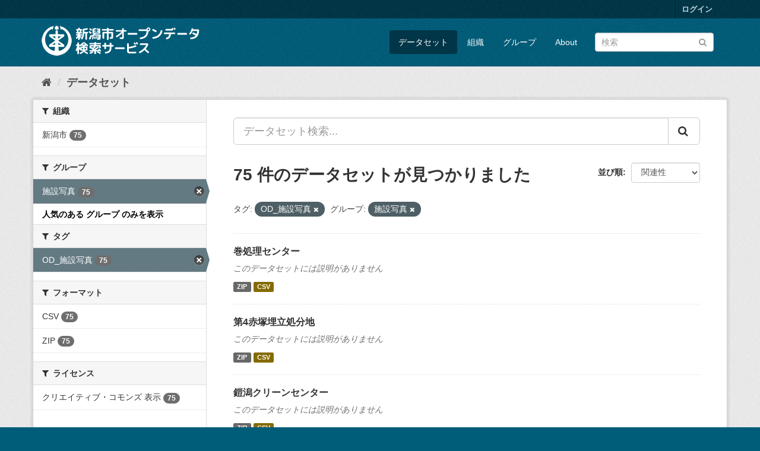

--- FILE ---
content_type: text/html; charset=utf-8
request_url: http://opendata.city.niigata.lg.jp/dataset/?_groups_limit=0&tags=OD_%E6%96%BD%E8%A8%AD%E5%86%99%E7%9C%9F&groups=62-od-shisetsu-photo
body_size: 46420
content:
<!DOCTYPE html>
<!--[if IE 9]> <html lang="ja" class="ie9"> <![endif]-->
<!--[if gt IE 8]><!--> <html lang="ja"> <!--<![endif]-->
  <head>
    <meta charset="utf-8" />
      <meta name="generator" content="ckan 2.9.5" />
      <meta name="viewport" content="width=device-width, initial-scale=1.0">
    <title>データセット - 新潟市オープンデータ検索サービス</title>

    
    <link rel="shortcut icon" href="/base/images/ckan.ico" />
    
      
      
      
      
    

    
      
      
    

    
    <link href="/webassets/base/4f3188fa_main.css" rel="stylesheet"/>
    
  </head>

  
  <body data-site-root="http://opendata.city.niigata.lg.jp/" data-locale-root="http://opendata.city.niigata.lg.jp/" >

    
    <div class="sr-only sr-only-focusable"><a href="#content">スキップして内容へ</a></div>
  

  
     
<div class="account-masthead">
  <div class="container">
     
    <nav class="account not-authed" aria-label="Account">
      <ul class="list-unstyled">
        
        <li><a href="/user/login">ログイン</a></li>
         
      </ul>
    </nav>
     
  </div>
</div>

<header class="navbar navbar-static-top masthead">
    
  <div class="container">
    <div class="navbar-right">
      <button data-target="#main-navigation-toggle" data-toggle="collapse" class="navbar-toggle collapsed" type="button" aria-label="expand or collapse" aria-expanded="false">
        <span class="sr-only">Toggle navigation</span>
        <span class="fa fa-bars"></span>
      </button>
    </div>
    <hgroup class="header-image navbar-left">
       
      <a class="logo" href="/"><img src="/base/images/n_od_logo.png" alt="新潟市オープンデータ検索サービス" title="新潟市オープンデータ検索サービス" /></a>
       
    </hgroup>

    <div class="collapse navbar-collapse" id="main-navigation-toggle">
      
      <nav class="section navigation">
        <ul class="nav nav-pills">
            
		<li class="active"><a href="/dataset/">データセット</a></li><li><a href="/organization/">組織</a></li><li><a href="/group/">グループ</a></li><li><a href="/about">About</a></li>
	    
        </ul>
      </nav>
       
      <form class="section site-search simple-input" action="/dataset/" method="get">
        <div class="field">
          <label for="field-sitewide-search">データセットを検索</label>
          <input id="field-sitewide-search" type="text" class="form-control" name="q" placeholder="検索" aria-label="データセット検索"/>
          <button class="btn-search" type="submit" aria-label="Submit"><i class="fa fa-search"></i></button>
        </div>
      </form>
      
    </div>
  </div>
</header>

  
    <div class="main">
      <div id="content" class="container">
        
          
            <div class="flash-messages">
              
                
              
            </div>
          

          
            <div class="toolbar" role="navigation" aria-label="Breadcrumb">
              
                
                  <ol class="breadcrumb">
                    
<li class="home"><a href="/" aria-label="ホーム"><i class="fa fa-home"></i><span> ホーム</span></a></li>
                    
  <li class="active"><a href="/dataset/">データセット</a></li>

                  </ol>
                
              
            </div>
          

          <div class="row wrapper">
            
            
            

            
              <aside class="secondary col-sm-3">
                
                
  <div class="filters">
    <div>
      
        

    
    
	
	    
	    
		<section class="module module-narrow module-shallow">
		    
			<h2 class="module-heading">
			    <i class="fa fa-filter"></i>
			    
			    組織
			</h2>
		    
		    
			
			    
				<nav aria-label="組織">
				    <ul class="list-unstyled nav nav-simple nav-facet">
					
					    
					    
					    
					    
					    <li class="nav-item">
						<a href="/dataset/?_groups_limit=0&amp;tags=OD_%E6%96%BD%E8%A8%AD%E5%86%99%E7%9C%9F&amp;groups=62-od-shisetsu-photo&amp;organization=niigata-city" title="">
						    <span class="item-label">新潟市</span>
						    <span class="hidden separator"> - </span>
						    <span class="item-count badge">75</span>
						</a>
					    </li>
					
				    </ul>
				</nav>

				<p class="module-footer">
				    
					
				    
				</p>
			    
			
		    
		</section>
	    
	
    

      
        

    
    
	
	    
	    
		<section class="module module-narrow module-shallow">
		    
			<h2 class="module-heading">
			    <i class="fa fa-filter"></i>
			    
			    グループ
			</h2>
		    
		    
			
			    
				<nav aria-label="グループ">
				    <ul class="list-unstyled nav nav-simple nav-facet">
					
					    
					    
					    
					    
					    <li class="nav-item active">
						<a href="/dataset/?_groups_limit=0&amp;tags=OD_%E6%96%BD%E8%A8%AD%E5%86%99%E7%9C%9F" title="">
						    <span class="item-label">施設写真</span>
						    <span class="hidden separator"> - </span>
						    <span class="item-count badge">75</span>
						</a>
					    </li>
					
				    </ul>
				</nav>

				<p class="module-footer">
				    
					<a href="/dataset/?tags=OD_%E6%96%BD%E8%A8%AD%E5%86%99%E7%9C%9F&amp;groups=62-od-shisetsu-photo" class="read-more">人気のある グループ のみを表示</a>
				    
				</p>
			    
			
		    
		</section>
	    
	
    

      
        

    
    
	
	    
	    
		<section class="module module-narrow module-shallow">
		    
			<h2 class="module-heading">
			    <i class="fa fa-filter"></i>
			    
			    タグ
			</h2>
		    
		    
			
			    
				<nav aria-label="タグ">
				    <ul class="list-unstyled nav nav-simple nav-facet">
					
					    
					    
					    
					    
					    <li class="nav-item active">
						<a href="/dataset/?_groups_limit=0&amp;groups=62-od-shisetsu-photo" title="">
						    <span class="item-label">OD_施設写真</span>
						    <span class="hidden separator"> - </span>
						    <span class="item-count badge">75</span>
						</a>
					    </li>
					
				    </ul>
				</nav>

				<p class="module-footer">
				    
					
				    
				</p>
			    
			
		    
		</section>
	    
	
    

      
        

    
    
	
	    
	    
		<section class="module module-narrow module-shallow">
		    
			<h2 class="module-heading">
			    <i class="fa fa-filter"></i>
			    
			    フォーマット
			</h2>
		    
		    
			
			    
				<nav aria-label="フォーマット">
				    <ul class="list-unstyled nav nav-simple nav-facet">
					
					    
					    
					    
					    
					    <li class="nav-item">
						<a href="/dataset/?_groups_limit=0&amp;tags=OD_%E6%96%BD%E8%A8%AD%E5%86%99%E7%9C%9F&amp;groups=62-od-shisetsu-photo&amp;res_format=CSV" title="">
						    <span class="item-label">CSV</span>
						    <span class="hidden separator"> - </span>
						    <span class="item-count badge">75</span>
						</a>
					    </li>
					
					    
					    
					    
					    
					    <li class="nav-item">
						<a href="/dataset/?_groups_limit=0&amp;tags=OD_%E6%96%BD%E8%A8%AD%E5%86%99%E7%9C%9F&amp;groups=62-od-shisetsu-photo&amp;res_format=ZIP" title="">
						    <span class="item-label">ZIP</span>
						    <span class="hidden separator"> - </span>
						    <span class="item-count badge">75</span>
						</a>
					    </li>
					
				    </ul>
				</nav>

				<p class="module-footer">
				    
					
				    
				</p>
			    
			
		    
		</section>
	    
	
    

      
        

    
    
	
	    
	    
		<section class="module module-narrow module-shallow">
		    
			<h2 class="module-heading">
			    <i class="fa fa-filter"></i>
			    
			    ライセンス
			</h2>
		    
		    
			
			    
				<nav aria-label="ライセンス">
				    <ul class="list-unstyled nav nav-simple nav-facet">
					
					    
					    
					    
					    
					    <li class="nav-item">
						<a href="/dataset/?_groups_limit=0&amp;tags=OD_%E6%96%BD%E8%A8%AD%E5%86%99%E7%9C%9F&amp;groups=62-od-shisetsu-photo&amp;license_id=cc-by" title="">
						    <span class="item-label">クリエイティブ・コモンズ 表示</span>
						    <span class="hidden separator"> - </span>
						    <span class="item-count badge">75</span>
						</a>
					    </li>
					
				    </ul>
				</nav>

				<p class="module-footer">
				    
					
				    
				</p>
			    
			
		    
		</section>
	    
	
    

      
    </div>
    <a class="close no-text hide-filters"><i class="fa fa-times-circle"></i><span class="text">close</span></a>
  </div>

              </aside>
            

            
              <div class="primary col-sm-9 col-xs-12" role="main">
                
                
  <section class="module">
    <div class="module-content">
      
        
      
      
        
        
        







<form id="dataset-search-form" class="search-form" method="get" data-module="select-switch">

  
    <div class="input-group search-input-group">
      <input aria-label="データセット検索..." id="field-giant-search" type="text" class="form-control input-lg" name="q" value="" autocomplete="off" placeholder="データセット検索...">
      
      <span class="input-group-btn">
        <button class="btn btn-default btn-lg" type="submit" value="search" aria-label="Submit">
          <i class="fa fa-search"></i>
        </button>
      </span>
      
    </div>
  

  
    <span>
  
  

  
  
  
  <input type="hidden" name="tags" value="OD_施設写真" />
  
  
  
  
  
  <input type="hidden" name="groups" value="62-od-shisetsu-photo" />
  
  
  
  </span>
  

  
    
      <div class="form-select form-group control-order-by">
        <label for="field-order-by">並び順</label>
        <select id="field-order-by" name="sort" class="form-control">
          
            
              <option value="score desc, metadata_modified desc" selected="selected">関連性</option>
            
          
            
              <option value="title_string asc">名前で昇順</option>
            
          
            
              <option value="title_string desc">名前で降順</option>
            
          
            
              <option value="metadata_modified desc">最終更新日</option>
            
          
            
          
        </select>
        
        <button class="btn btn-default js-hide" type="submit">Go</button>
        
      </div>
    
  

  
    
      <h1>

  
  
  
  

75 件のデータセットが見つかりました</h1>
    
  

  
    
      <p class="filter-list">
        
          
          <span class="facet">タグ:</span>
          
            <span class="filtered pill">OD_施設写真
              <a href="/dataset/?_groups_limit=0&amp;groups=62-od-shisetsu-photo" class="remove" title="削除"><i class="fa fa-times"></i></a>
            </span>
          
        
          
          <span class="facet">グループ:</span>
          
            <span class="filtered pill">施設写真
              <a href="/dataset/?_groups_limit=0&amp;tags=OD_%E6%96%BD%E8%A8%AD%E5%86%99%E7%9C%9F" class="remove" title="削除"><i class="fa fa-times"></i></a>
            </span>
          
        
      </p>
      <a class="show-filters btn btn-default">フィルタ結果</a>
    
  

</form>




      
      
        

  
    <ul class="dataset-list list-unstyled">
    	
	      
	        






  <li class="dataset-item">
    
      <div class="dataset-content">
        
          <h2 class="dataset-heading">
            
              
            
            
		<a href="/dataset/od-syorishisetsu_od-makisyori">巻処理センター</a>
            
            
              
              
            
          </h2>
        
        
          
        
        
          
            <p class="empty">このデータセットには説明がありません</p>
          
        
      </div>
      
        
          
            <ul class="dataset-resources list-unstyled">
              
                
                <li>
                  <a href="/dataset/od-syorishisetsu_od-makisyori" class="label label-default" data-format="zip">ZIP</a>
                </li>
                
                <li>
                  <a href="/dataset/od-syorishisetsu_od-makisyori" class="label label-default" data-format="csv">CSV</a>
                </li>
                
              
            </ul>
          
        
      
    
  </li>

	      
	        






  <li class="dataset-item">
    
      <div class="dataset-content">
        
          <h2 class="dataset-heading">
            
              
            
            
		<a href="/dataset/od-syorishisetsu_od-dai4akatuka">第4赤塚埋立処分地</a>
            
            
              
              
            
          </h2>
        
        
          
        
        
          
            <p class="empty">このデータセットには説明がありません</p>
          
        
      </div>
      
        
          
            <ul class="dataset-resources list-unstyled">
              
                
                <li>
                  <a href="/dataset/od-syorishisetsu_od-dai4akatuka" class="label label-default" data-format="zip">ZIP</a>
                </li>
                
                <li>
                  <a href="/dataset/od-syorishisetsu_od-dai4akatuka" class="label label-default" data-format="csv">CSV</a>
                </li>
                
              
            </ul>
          
        
      
    
  </li>

	      
	        






  <li class="dataset-item">
    
      <div class="dataset-content">
        
          <h2 class="dataset-heading">
            
              
            
            
		<a href="/dataset/od-syorishisetsu_od-yoroigata">鎧潟クリーンセンター</a>
            
            
              
              
            
          </h2>
        
        
          
        
        
          
            <p class="empty">このデータセットには説明がありません</p>
          
        
      </div>
      
        
          
            <ul class="dataset-resources list-unstyled">
              
                
                <li>
                  <a href="/dataset/od-syorishisetsu_od-yoroigata" class="label label-default" data-format="zip">ZIP</a>
                </li>
                
                <li>
                  <a href="/dataset/od-syorishisetsu_od-yoroigata" class="label label-default" data-format="csv">CSV</a>
                </li>
                
              
            </ul>
          
        
      
    
  </li>

	      
	        






  <li class="dataset-item">
    
      <div class="dataset-content">
        
          <h2 class="dataset-heading">
            
              
            
            
		<a href="/dataset/od-syorishisetsu_od-niitu">新津クリーンセンター</a>
            
            
              
              
            
          </h2>
        
        
          
        
        
          
            <p class="empty">このデータセットには説明がありません</p>
          
        
      </div>
      
        
          
            <ul class="dataset-resources list-unstyled">
              
                
                <li>
                  <a href="/dataset/od-syorishisetsu_od-niitu" class="label label-default" data-format="zip">ZIP</a>
                </li>
                
                <li>
                  <a href="/dataset/od-syorishisetsu_od-niitu" class="label label-default" data-format="csv">CSV</a>
                </li>
                
              
            </ul>
          
        
      
    
  </li>

	      
	        






  <li class="dataset-item">
    
      <div class="dataset-content">
        
          <h2 class="dataset-heading">
            
              
            
            
		<a href="/dataset/od-syorishisetsu_od-shirone">白根グリーンタワー</a>
            
            
              
              
            
          </h2>
        
        
          
        
        
          
            <p class="empty">このデータセットには説明がありません</p>
          
        
      </div>
      
        
          
            <ul class="dataset-resources list-unstyled">
              
                
                <li>
                  <a href="/dataset/od-syorishisetsu_od-shirone" class="label label-default" data-format="zip">ZIP</a>
                </li>
                
                <li>
                  <a href="/dataset/od-syorishisetsu_od-shirone" class="label label-default" data-format="csv">CSV</a>
                </li>
                
              
            </ul>
          
        
      
    
  </li>

	      
	        






  <li class="dataset-item">
    
      <div class="dataset-content">
        
          <h2 class="dataset-heading">
            
              
            
            
		<a href="/dataset/od-syorishisetsu_od-kameiti">亀田一般廃棄物処理場</a>
            
            
              
              
            
          </h2>
        
        
          
        
        
          
            <p class="empty">このデータセットには説明がありません</p>
          
        
      </div>
      
        
          
            <ul class="dataset-resources list-unstyled">
              
                
                <li>
                  <a href="/dataset/od-syorishisetsu_od-kameiti" class="label label-default" data-format="zip">ZIP</a>
                </li>
                
                <li>
                  <a href="/dataset/od-syorishisetsu_od-kameiti" class="label label-default" data-format="csv">CSV</a>
                </li>
                
              
            </ul>
          
        
      
    
  </li>

	      
	        






  <li class="dataset-item">
    
      <div class="dataset-content">
        
          <h2 class="dataset-heading">
            
              
            
            
		<a href="/dataset/od-shitaiikukan_od-shitaiikukan04">新潟市体育館4（南練習場）</a>
            
            
              
              
            
          </h2>
        
        
          
        
        
          
            <p class="empty">このデータセットには説明がありません</p>
          
        
      </div>
      
        
          
            <ul class="dataset-resources list-unstyled">
              
                
                <li>
                  <a href="/dataset/od-shitaiikukan_od-shitaiikukan04" class="label label-default" data-format="zip">ZIP</a>
                </li>
                
                <li>
                  <a href="/dataset/od-shitaiikukan_od-shitaiikukan04" class="label label-default" data-format="csv">CSV</a>
                </li>
                
              
            </ul>
          
        
      
    
  </li>

	      
	        






  <li class="dataset-item">
    
      <div class="dataset-content">
        
          <h2 class="dataset-heading">
            
              
            
            
		<a href="/dataset/od-shitaiikukan_od-shitaiikukan03">新潟市体育館3（北練習場）</a>
            
            
              
              
            
          </h2>
        
        
          
        
        
          
            <p class="empty">このデータセットには説明がありません</p>
          
        
      </div>
      
        
          
            <ul class="dataset-resources list-unstyled">
              
                
                <li>
                  <a href="/dataset/od-shitaiikukan_od-shitaiikukan03" class="label label-default" data-format="zip">ZIP</a>
                </li>
                
                <li>
                  <a href="/dataset/od-shitaiikukan_od-shitaiikukan03" class="label label-default" data-format="csv">CSV</a>
                </li>
                
              
            </ul>
          
        
      
    
  </li>

	      
	        






  <li class="dataset-item">
    
      <div class="dataset-content">
        
          <h2 class="dataset-heading">
            
              
            
            
		<a href="/dataset/od-shitaiikukan_od-shitaiikukan01">新潟市体育館1</a>
            
            
              
              
            
          </h2>
        
        
          
        
        
          
            <p class="empty">このデータセットには説明がありません</p>
          
        
      </div>
      
        
          
            <ul class="dataset-resources list-unstyled">
              
                
                <li>
                  <a href="/dataset/od-shitaiikukan_od-shitaiikukan01" class="label label-default" data-format="zip">ZIP</a>
                </li>
                
                <li>
                  <a href="/dataset/od-shitaiikukan_od-shitaiikukan01" class="label label-default" data-format="csv">CSV</a>
                </li>
                
              
            </ul>
          
        
      
    
  </li>

	      
	        






  <li class="dataset-item">
    
      <div class="dataset-content">
        
          <h2 class="dataset-heading">
            
              
            
            
		<a href="/dataset/od-shitaiikukan_od-shitaiikukan02">新潟市体育館2</a>
            
            
              
              
            
          </h2>
        
        
          
        
        
          
            <p class="empty">このデータセットには説明がありません</p>
          
        
      </div>
      
        
          
            <ul class="dataset-resources list-unstyled">
              
                
                <li>
                  <a href="/dataset/od-shitaiikukan_od-shitaiikukan02" class="label label-default" data-format="zip">ZIP</a>
                </li>
                
                <li>
                  <a href="/dataset/od-shitaiikukan_od-shitaiikukan02" class="label label-default" data-format="csv">CSV</a>
                </li>
                
              
            </ul>
          
        
      
    
  </li>

	      
	        






  <li class="dataset-item">
    
      <div class="dataset-content">
        
          <h2 class="dataset-heading">
            
              
            
            
		<a href="/dataset/od-shitaiikukan_od-shitaiikukan05">新潟市体育館5</a>
            
            
              
              
            
          </h2>
        
        
          
        
        
          
            <p class="empty">このデータセットには説明がありません</p>
          
        
      </div>
      
        
          
            <ul class="dataset-resources list-unstyled">
              
                
                <li>
                  <a href="/dataset/od-shitaiikukan_od-shitaiikukan05" class="label label-default" data-format="zip">ZIP</a>
                </li>
                
                <li>
                  <a href="/dataset/od-shitaiikukan_od-shitaiikukan05" class="label label-default" data-format="csv">CSV</a>
                </li>
                
              
            </ul>
          
        
      
    
  </li>

	      
	        






  <li class="dataset-item">
    
      <div class="dataset-content">
        
          <h2 class="dataset-heading">
            
              
            
            
		<a href="/dataset/od-ice_arena_od-ice_arena02">アイスアリーナ2</a>
            
            
              
              
            
          </h2>
        
        
          
        
        
          
            <p class="empty">このデータセットには説明がありません</p>
          
        
      </div>
      
        
          
            <ul class="dataset-resources list-unstyled">
              
                
                <li>
                  <a href="/dataset/od-ice_arena_od-ice_arena02" class="label label-default" data-format="zip">ZIP</a>
                </li>
                
                <li>
                  <a href="/dataset/od-ice_arena_od-ice_arena02" class="label label-default" data-format="csv">CSV</a>
                </li>
                
              
            </ul>
          
        
      
    
  </li>

	      
	        






  <li class="dataset-item">
    
      <div class="dataset-content">
        
          <h2 class="dataset-heading">
            
              
            
            
		<a href="/dataset/od-ice_arena_od-ice_arena03">アイスアリーナ3（多目的室）</a>
            
            
              
              
            
          </h2>
        
        
          
        
        
          
            <p class="empty">このデータセットには説明がありません</p>
          
        
      </div>
      
        
          
            <ul class="dataset-resources list-unstyled">
              
                
                <li>
                  <a href="/dataset/od-ice_arena_od-ice_arena03" class="label label-default" data-format="zip">ZIP</a>
                </li>
                
                <li>
                  <a href="/dataset/od-ice_arena_od-ice_arena03" class="label label-default" data-format="csv">CSV</a>
                </li>
                
              
            </ul>
          
        
      
    
  </li>

	      
	        






  <li class="dataset-item">
    
      <div class="dataset-content">
        
          <h2 class="dataset-heading">
            
              
            
            
		<a href="/dataset/od-ice_arena_od-ice_arena01">アイスアリーナ1</a>
            
            
              
              
            
          </h2>
        
        
          
        
        
          
            <p class="empty">このデータセットには説明がありません</p>
          
        
      </div>
      
        
          
            <ul class="dataset-resources list-unstyled">
              
                
                <li>
                  <a href="/dataset/od-ice_arena_od-ice_arena01" class="label label-default" data-format="zip">ZIP</a>
                </li>
                
                <li>
                  <a href="/dataset/od-ice_arena_od-ice_arena01" class="label label-default" data-format="csv">CSV</a>
                </li>
                
              
            </ul>
          
        
      
    
  </li>

	      
	        






  <li class="dataset-item">
    
      <div class="dataset-content">
        
          <h2 class="dataset-heading">
            
              
            
            
		<a href="/dataset/od-nihongichikucom_od-nihongichikucom01">二本木地区コミュニティセンター1</a>
            
            
              
              
            
          </h2>
        
        
          
        
        
          
            <p class="empty">このデータセットには説明がありません</p>
          
        
      </div>
      
        
          
            <ul class="dataset-resources list-unstyled">
              
                
                <li>
                  <a href="/dataset/od-nihongichikucom_od-nihongichikucom01" class="label label-default" data-format="zip">ZIP</a>
                </li>
                
                <li>
                  <a href="/dataset/od-nihongichikucom_od-nihongichikucom01" class="label label-default" data-format="csv">CSV</a>
                </li>
                
              
            </ul>
          
        
      
    
  </li>

	      
	        






  <li class="dataset-item">
    
      <div class="dataset-content">
        
          <h2 class="dataset-heading">
            
              
            
            
		<a href="/dataset/od-kosugichikucom_od-kosugichikucom01">小杉地区コミュニティセンター1</a>
            
            
              
              
            
          </h2>
        
        
          
        
        
          
            <p class="empty">このデータセットには説明がありません</p>
          
        
      </div>
      
        
          
            <ul class="dataset-resources list-unstyled">
              
                
                <li>
                  <a href="/dataset/od-kosugichikucom_od-kosugichikucom01" class="label label-default" data-format="zip">ZIP</a>
                </li>
                
                <li>
                  <a href="/dataset/od-kosugichikucom_od-kosugichikucom01" class="label label-default" data-format="csv">CSV</a>
                </li>
                
              
            </ul>
          
        
      
    
  </li>

	      
	        






  <li class="dataset-item">
    
      <div class="dataset-content">
        
          <h2 class="dataset-heading">
            
              
            
            
		<a href="/dataset/od-kamedachikucom_od-kamedachikucom01">亀田地区コミュニティセンター1</a>
            
            
              
              
            
          </h2>
        
        
          
        
        
          
            <p class="empty">このデータセットには説明がありません</p>
          
        
      </div>
      
        
          
            <ul class="dataset-resources list-unstyled">
              
                
                <li>
                  <a href="/dataset/od-kamedachikucom_od-kamedachikucom01" class="label label-default" data-format="zip">ZIP</a>
                </li>
                
                <li>
                  <a href="/dataset/od-kamedachikucom_od-kamedachikucom01" class="label label-default" data-format="csv">CSV</a>
                </li>
                
              
            </ul>
          
        
      
    
  </li>

	      
	        






  <li class="dataset-item">
    
      <div class="dataset-content">
        
          <h2 class="dataset-heading">
            
              
            
            
		<a href="/dataset/od-akebonokaikan_od-akebonokaikan01">亀田あけぼの会館1</a>
            
            
              
              
            
          </h2>
        
        
          
        
        
          
            <p class="empty">このデータセットには説明がありません</p>
          
        
      </div>
      
        
          
            <ul class="dataset-resources list-unstyled">
              
                
                <li>
                  <a href="/dataset/od-akebonokaikan_od-akebonokaikan01" class="label label-default" data-format="zip">ZIP</a>
                </li>
                
                <li>
                  <a href="/dataset/od-akebonokaikan_od-akebonokaikan01" class="label label-default" data-format="csv">CSV</a>
                </li>
                
              
            </ul>
          
        
      
    
  </li>

	      
	        






  <li class="dataset-item">
    
      <div class="dataset-content">
        
          <h2 class="dataset-heading">
            
              
            
            
		<a href="/dataset/od-minatopia_od-minatopia005">みなとぴあ5</a>
            
            
              
              
            
          </h2>
        
        
          
        
        
          
            <p class="empty">このデータセットには説明がありません</p>
          
        
      </div>
      
        
          
            <ul class="dataset-resources list-unstyled">
              
                
                <li>
                  <a href="/dataset/od-minatopia_od-minatopia005" class="label label-default" data-format="zip">ZIP</a>
                </li>
                
                <li>
                  <a href="/dataset/od-minatopia_od-minatopia005" class="label label-default" data-format="csv">CSV</a>
                </li>
                
              
            </ul>
          
        
      
    
  </li>

	      
	        






  <li class="dataset-item">
    
      <div class="dataset-content">
        
          <h2 class="dataset-heading">
            
              
            
            
		<a href="/dataset/od-minatopia_od-minatopia003">みなとぴあ3</a>
            
            
              
              
            
          </h2>
        
        
          
        
        
          
            <p class="empty">このデータセットには説明がありません</p>
          
        
      </div>
      
        
          
            <ul class="dataset-resources list-unstyled">
              
                
                <li>
                  <a href="/dataset/od-minatopia_od-minatopia003" class="label label-default" data-format="zip">ZIP</a>
                </li>
                
                <li>
                  <a href="/dataset/od-minatopia_od-minatopia003" class="label label-default" data-format="csv">CSV</a>
                </li>
                
              
            </ul>
          
        
      
    
  </li>

	      
	    
    </ul>
  

      
    </div>

    
      <div class="pagination-wrapper">
  <ul class="pagination"> <li class="active">
  <a href="/dataset/?_groups_limit=0&amp;tags=OD_%E6%96%BD%E8%A8%AD%E5%86%99%E7%9C%9F&amp;groups=62-od-shisetsu-photo&amp;page=1">1</a>
</li> <li>
  <a href="/dataset/?_groups_limit=0&amp;tags=OD_%E6%96%BD%E8%A8%AD%E5%86%99%E7%9C%9F&amp;groups=62-od-shisetsu-photo&amp;page=2">2</a>
</li> <li>
  <a href="/dataset/?_groups_limit=0&amp;tags=OD_%E6%96%BD%E8%A8%AD%E5%86%99%E7%9C%9F&amp;groups=62-od-shisetsu-photo&amp;page=3">3</a>
</li> <li>
  <a href="/dataset/?_groups_limit=0&amp;tags=OD_%E6%96%BD%E8%A8%AD%E5%86%99%E7%9C%9F&amp;groups=62-od-shisetsu-photo&amp;page=4">4</a>
</li> <li>
  <a href="/dataset/?_groups_limit=0&amp;tags=OD_%E6%96%BD%E8%A8%AD%E5%86%99%E7%9C%9F&amp;groups=62-od-shisetsu-photo&amp;page=2">»</a>
</li></ul>
</div>
    
  </section>

  
    <section class="module">
      <div class="module-content">
        
          <small>
            
            
            
          API Keyを使ってこのレジストリーにもアクセス可能です <a href="/api/3">API</a> (see <a href="http://docs.ckan.org/en/2.9/api/">APIドキュメント</a>). 
          </small>
        
      </div>
    </section>
  

              </div>
            
          </div>
        
      </div>
    </div>
  
    <footer class="site-footer">
  <div class="container">
    
    <div class="row">
      <div class="col-md-8 footer-links">
        
          <ul class="list-unstyled">
            
              <li><a href="/about">About 新潟市オープンデータ検索サービス</a></li>
            
          </ul>
          <ul class="list-unstyled">
            
              
              <li><a href="http://docs.ckan.org/en/2.9/api/">CKAN API</a></li>
              <li><a href="http://www.ckan.org/">CKANアソシエーション</a></li>
              <li><a href="http://www.opendefinition.org/okd/"><img src="/base/images/od_80x15_blue.png" alt="Open Data"></a></li>
            
          </ul>
        
      </div>
      <div class="col-md-4 attribution">
        
          <p><strong>Powered by</strong> <a class="hide-text ckan-footer-logo" href="#">CKAN</a></p>
        
        
          
<form class="form-inline form-select lang-select" action="/util/redirect" data-module="select-switch" method="POST">
  <label for="field-lang-select">言語</label>
  <select id="field-lang-select" name="url" data-module="autocomplete" data-module-dropdown-class="lang-dropdown" data-module-container-class="lang-container">
    
      <option value="/ja/dataset/?_groups_limit=0&amp;tags=OD_%E6%96%BD%E8%A8%AD%E5%86%99%E7%9C%9F&amp;groups=62-od-shisetsu-photo" selected="selected">
        日本語
      </option>
    
      <option value="/en/dataset/?_groups_limit=0&amp;tags=OD_%E6%96%BD%E8%A8%AD%E5%86%99%E7%9C%9F&amp;groups=62-od-shisetsu-photo" >
        English
      </option>
    
      <option value="/pt_BR/dataset/?_groups_limit=0&amp;tags=OD_%E6%96%BD%E8%A8%AD%E5%86%99%E7%9C%9F&amp;groups=62-od-shisetsu-photo" >
        português (Brasil)
      </option>
    
      <option value="/it/dataset/?_groups_limit=0&amp;tags=OD_%E6%96%BD%E8%A8%AD%E5%86%99%E7%9C%9F&amp;groups=62-od-shisetsu-photo" >
        italiano
      </option>
    
      <option value="/cs_CZ/dataset/?_groups_limit=0&amp;tags=OD_%E6%96%BD%E8%A8%AD%E5%86%99%E7%9C%9F&amp;groups=62-od-shisetsu-photo" >
        čeština (Česko)
      </option>
    
      <option value="/ca/dataset/?_groups_limit=0&amp;tags=OD_%E6%96%BD%E8%A8%AD%E5%86%99%E7%9C%9F&amp;groups=62-od-shisetsu-photo" >
        català
      </option>
    
      <option value="/es/dataset/?_groups_limit=0&amp;tags=OD_%E6%96%BD%E8%A8%AD%E5%86%99%E7%9C%9F&amp;groups=62-od-shisetsu-photo" >
        español
      </option>
    
      <option value="/fr/dataset/?_groups_limit=0&amp;tags=OD_%E6%96%BD%E8%A8%AD%E5%86%99%E7%9C%9F&amp;groups=62-od-shisetsu-photo" >
        français
      </option>
    
      <option value="/el/dataset/?_groups_limit=0&amp;tags=OD_%E6%96%BD%E8%A8%AD%E5%86%99%E7%9C%9F&amp;groups=62-od-shisetsu-photo" >
        Ελληνικά
      </option>
    
      <option value="/sv/dataset/?_groups_limit=0&amp;tags=OD_%E6%96%BD%E8%A8%AD%E5%86%99%E7%9C%9F&amp;groups=62-od-shisetsu-photo" >
        svenska
      </option>
    
      <option value="/sr/dataset/?_groups_limit=0&amp;tags=OD_%E6%96%BD%E8%A8%AD%E5%86%99%E7%9C%9F&amp;groups=62-od-shisetsu-photo" >
        српски
      </option>
    
      <option value="/no/dataset/?_groups_limit=0&amp;tags=OD_%E6%96%BD%E8%A8%AD%E5%86%99%E7%9C%9F&amp;groups=62-od-shisetsu-photo" >
        norsk bokmål (Norge)
      </option>
    
      <option value="/sk/dataset/?_groups_limit=0&amp;tags=OD_%E6%96%BD%E8%A8%AD%E5%86%99%E7%9C%9F&amp;groups=62-od-shisetsu-photo" >
        slovenčina
      </option>
    
      <option value="/fi/dataset/?_groups_limit=0&amp;tags=OD_%E6%96%BD%E8%A8%AD%E5%86%99%E7%9C%9F&amp;groups=62-od-shisetsu-photo" >
        suomi
      </option>
    
      <option value="/ru/dataset/?_groups_limit=0&amp;tags=OD_%E6%96%BD%E8%A8%AD%E5%86%99%E7%9C%9F&amp;groups=62-od-shisetsu-photo" >
        русский
      </option>
    
      <option value="/de/dataset/?_groups_limit=0&amp;tags=OD_%E6%96%BD%E8%A8%AD%E5%86%99%E7%9C%9F&amp;groups=62-od-shisetsu-photo" >
        Deutsch
      </option>
    
      <option value="/pl/dataset/?_groups_limit=0&amp;tags=OD_%E6%96%BD%E8%A8%AD%E5%86%99%E7%9C%9F&amp;groups=62-od-shisetsu-photo" >
        polski
      </option>
    
      <option value="/nl/dataset/?_groups_limit=0&amp;tags=OD_%E6%96%BD%E8%A8%AD%E5%86%99%E7%9C%9F&amp;groups=62-od-shisetsu-photo" >
        Nederlands
      </option>
    
      <option value="/bg/dataset/?_groups_limit=0&amp;tags=OD_%E6%96%BD%E8%A8%AD%E5%86%99%E7%9C%9F&amp;groups=62-od-shisetsu-photo" >
        български
      </option>
    
      <option value="/ko_KR/dataset/?_groups_limit=0&amp;tags=OD_%E6%96%BD%E8%A8%AD%E5%86%99%E7%9C%9F&amp;groups=62-od-shisetsu-photo" >
        한국어 (대한민국)
      </option>
    
      <option value="/hu/dataset/?_groups_limit=0&amp;tags=OD_%E6%96%BD%E8%A8%AD%E5%86%99%E7%9C%9F&amp;groups=62-od-shisetsu-photo" >
        magyar
      </option>
    
      <option value="/sl/dataset/?_groups_limit=0&amp;tags=OD_%E6%96%BD%E8%A8%AD%E5%86%99%E7%9C%9F&amp;groups=62-od-shisetsu-photo" >
        slovenščina
      </option>
    
      <option value="/lv/dataset/?_groups_limit=0&amp;tags=OD_%E6%96%BD%E8%A8%AD%E5%86%99%E7%9C%9F&amp;groups=62-od-shisetsu-photo" >
        latviešu
      </option>
    
      <option value="/mk/dataset/?_groups_limit=0&amp;tags=OD_%E6%96%BD%E8%A8%AD%E5%86%99%E7%9C%9F&amp;groups=62-od-shisetsu-photo" >
        македонски
      </option>
    
      <option value="/es_AR/dataset/?_groups_limit=0&amp;tags=OD_%E6%96%BD%E8%A8%AD%E5%86%99%E7%9C%9F&amp;groups=62-od-shisetsu-photo" >
        español (Argentina)
      </option>
    
      <option value="/uk_UA/dataset/?_groups_limit=0&amp;tags=OD_%E6%96%BD%E8%A8%AD%E5%86%99%E7%9C%9F&amp;groups=62-od-shisetsu-photo" >
        українська (Україна)
      </option>
    
      <option value="/id/dataset/?_groups_limit=0&amp;tags=OD_%E6%96%BD%E8%A8%AD%E5%86%99%E7%9C%9F&amp;groups=62-od-shisetsu-photo" >
        Indonesia
      </option>
    
      <option value="/tr/dataset/?_groups_limit=0&amp;tags=OD_%E6%96%BD%E8%A8%AD%E5%86%99%E7%9C%9F&amp;groups=62-od-shisetsu-photo" >
        Türkçe
      </option>
    
      <option value="/sq/dataset/?_groups_limit=0&amp;tags=OD_%E6%96%BD%E8%A8%AD%E5%86%99%E7%9C%9F&amp;groups=62-od-shisetsu-photo" >
        shqip
      </option>
    
      <option value="/uk/dataset/?_groups_limit=0&amp;tags=OD_%E6%96%BD%E8%A8%AD%E5%86%99%E7%9C%9F&amp;groups=62-od-shisetsu-photo" >
        українська
      </option>
    
      <option value="/zh_Hant_TW/dataset/?_groups_limit=0&amp;tags=OD_%E6%96%BD%E8%A8%AD%E5%86%99%E7%9C%9F&amp;groups=62-od-shisetsu-photo" >
        中文 (繁體, 台灣)
      </option>
    
      <option value="/lt/dataset/?_groups_limit=0&amp;tags=OD_%E6%96%BD%E8%A8%AD%E5%86%99%E7%9C%9F&amp;groups=62-od-shisetsu-photo" >
        lietuvių
      </option>
    
      <option value="/pt_PT/dataset/?_groups_limit=0&amp;tags=OD_%E6%96%BD%E8%A8%AD%E5%86%99%E7%9C%9F&amp;groups=62-od-shisetsu-photo" >
        português (Portugal)
      </option>
    
      <option value="/sr_Latn/dataset/?_groups_limit=0&amp;tags=OD_%E6%96%BD%E8%A8%AD%E5%86%99%E7%9C%9F&amp;groups=62-od-shisetsu-photo" >
        srpski (latinica)
      </option>
    
      <option value="/en_AU/dataset/?_groups_limit=0&amp;tags=OD_%E6%96%BD%E8%A8%AD%E5%86%99%E7%9C%9F&amp;groups=62-od-shisetsu-photo" >
        English (Australia)
      </option>
    
      <option value="/ro/dataset/?_groups_limit=0&amp;tags=OD_%E6%96%BD%E8%A8%AD%E5%86%99%E7%9C%9F&amp;groups=62-od-shisetsu-photo" >
        română
      </option>
    
      <option value="/hr/dataset/?_groups_limit=0&amp;tags=OD_%E6%96%BD%E8%A8%AD%E5%86%99%E7%9C%9F&amp;groups=62-od-shisetsu-photo" >
        hrvatski
      </option>
    
      <option value="/fa_IR/dataset/?_groups_limit=0&amp;tags=OD_%E6%96%BD%E8%A8%AD%E5%86%99%E7%9C%9F&amp;groups=62-od-shisetsu-photo" >
        فارسی (ایران)
      </option>
    
      <option value="/th/dataset/?_groups_limit=0&amp;tags=OD_%E6%96%BD%E8%A8%AD%E5%86%99%E7%9C%9F&amp;groups=62-od-shisetsu-photo" >
        ไทย
      </option>
    
      <option value="/da_DK/dataset/?_groups_limit=0&amp;tags=OD_%E6%96%BD%E8%A8%AD%E5%86%99%E7%9C%9F&amp;groups=62-od-shisetsu-photo" >
        dansk (Danmark)
      </option>
    
      <option value="/tl/dataset/?_groups_limit=0&amp;tags=OD_%E6%96%BD%E8%A8%AD%E5%86%99%E7%9C%9F&amp;groups=62-od-shisetsu-photo" >
        Filipino (Pilipinas)
      </option>
    
      <option value="/mn_MN/dataset/?_groups_limit=0&amp;tags=OD_%E6%96%BD%E8%A8%AD%E5%86%99%E7%9C%9F&amp;groups=62-od-shisetsu-photo" >
        монгол (Монгол)
      </option>
    
      <option value="/zh_Hans_CN/dataset/?_groups_limit=0&amp;tags=OD_%E6%96%BD%E8%A8%AD%E5%86%99%E7%9C%9F&amp;groups=62-od-shisetsu-photo" >
        中文 (简体, 中国)
      </option>
    
      <option value="/eu/dataset/?_groups_limit=0&amp;tags=OD_%E6%96%BD%E8%A8%AD%E5%86%99%E7%9C%9F&amp;groups=62-od-shisetsu-photo" >
        euskara
      </option>
    
      <option value="/ar/dataset/?_groups_limit=0&amp;tags=OD_%E6%96%BD%E8%A8%AD%E5%86%99%E7%9C%9F&amp;groups=62-od-shisetsu-photo" >
        العربية
      </option>
    
      <option value="/he/dataset/?_groups_limit=0&amp;tags=OD_%E6%96%BD%E8%A8%AD%E5%86%99%E7%9C%9F&amp;groups=62-od-shisetsu-photo" >
        עברית
      </option>
    
      <option value="/vi/dataset/?_groups_limit=0&amp;tags=OD_%E6%96%BD%E8%A8%AD%E5%86%99%E7%9C%9F&amp;groups=62-od-shisetsu-photo" >
        Tiếng Việt
      </option>
    
      <option value="/my_MM/dataset/?_groups_limit=0&amp;tags=OD_%E6%96%BD%E8%A8%AD%E5%86%99%E7%9C%9F&amp;groups=62-od-shisetsu-photo" >
        မြန်မာ (မြန်မာ)
      </option>
    
      <option value="/gl/dataset/?_groups_limit=0&amp;tags=OD_%E6%96%BD%E8%A8%AD%E5%86%99%E7%9C%9F&amp;groups=62-od-shisetsu-photo" >
        galego
      </option>
    
      <option value="/am/dataset/?_groups_limit=0&amp;tags=OD_%E6%96%BD%E8%A8%AD%E5%86%99%E7%9C%9F&amp;groups=62-od-shisetsu-photo" >
        አማርኛ
      </option>
    
      <option value="/km/dataset/?_groups_limit=0&amp;tags=OD_%E6%96%BD%E8%A8%AD%E5%86%99%E7%9C%9F&amp;groups=62-od-shisetsu-photo" >
        ខ្មែរ
      </option>
    
      <option value="/ne/dataset/?_groups_limit=0&amp;tags=OD_%E6%96%BD%E8%A8%AD%E5%86%99%E7%9C%9F&amp;groups=62-od-shisetsu-photo" >
        नेपाली
      </option>
    
      <option value="/is/dataset/?_groups_limit=0&amp;tags=OD_%E6%96%BD%E8%A8%AD%E5%86%99%E7%9C%9F&amp;groups=62-od-shisetsu-photo" >
        íslenska
      </option>
    
  </select>
  <button class="btn btn-default js-hide" type="submit">Go</button>
</form>
        
      </div>
    </div>
    
  </div>

  
    
  
</footer>
  
  
  
  
  
    

      

    
    
    <link href="/webassets/vendor/f3b8236b_select2.css" rel="stylesheet"/>
<link href="/webassets/vendor/0b01aef1_font-awesome.css" rel="stylesheet"/>
    <script src="/webassets/vendor/d8ae4bed_jquery.js" type="text/javascript"></script>
<script src="/webassets/vendor/fb6095a0_vendor.js" type="text/javascript"></script>
<script src="/webassets/vendor/580fa18d_bootstrap.js" type="text/javascript"></script>
<script src="/webassets/base/15a18f6c_main.js" type="text/javascript"></script>
<script src="/webassets/base/266988e1_ckan.js" type="text/javascript"></script>
  </body>
</html>